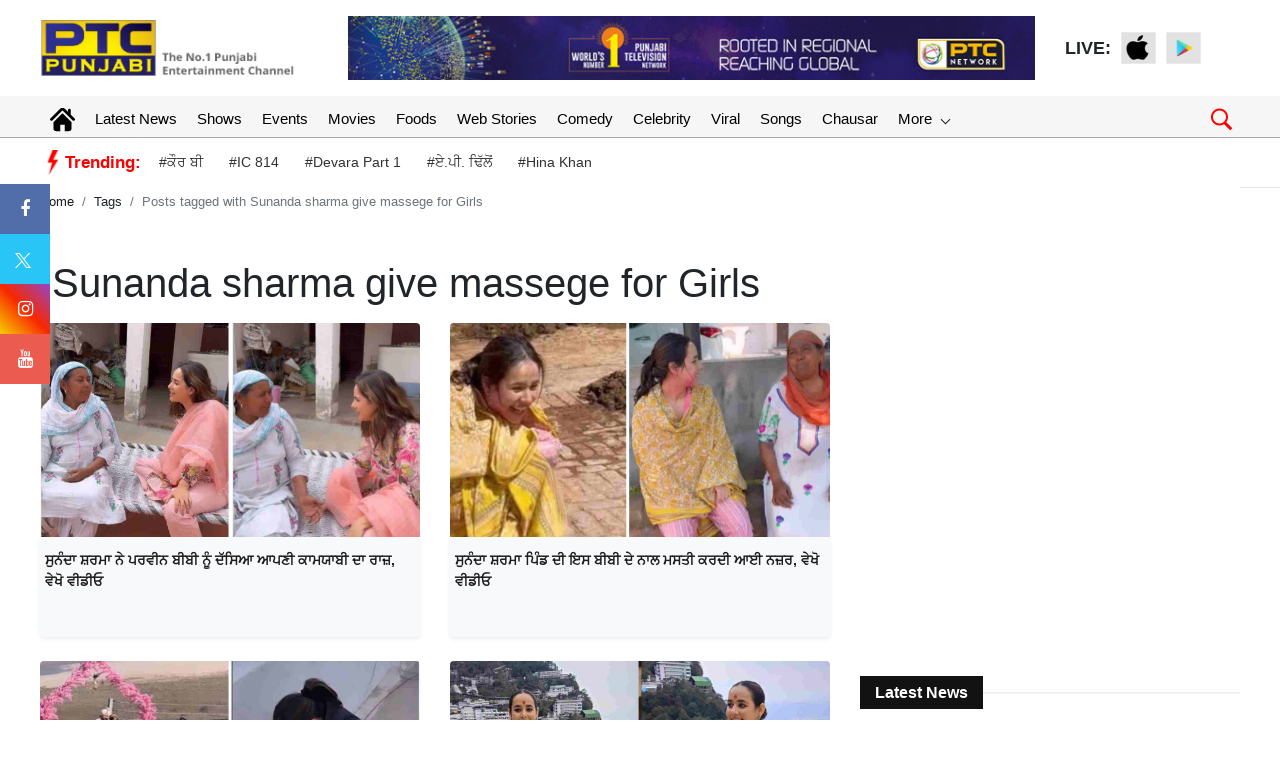

--- FILE ---
content_type: text/html; charset=UTF-8
request_url: https://www.ptcpunjabi.co.in/tagpagination
body_size: 15197
content:
{"totalRows":9,"totalPages":1,"pageno":1,"status":200,"data":"<div class=\"col-xs-12 col-md-6 mb-4\"><a href=\"https:\/\/www.ptcpunjabi.co.in\/pollywood\/sunanda-sharma-told-parveen-bibi-the-secret-of-her-success-watch-video-4427282\" title=\"\u0a38\u0a41\u0a28\u0a70\u0a26\u0a3e \u0a36\u0a30\u0a2e\u0a3e \u0a28\u0a47 \u0a2a\u0a30\u0a35\u0a40\u0a28 \u0a2c\u0a40\u0a2c\u0a40 \u0a28\u0a42\u0a70 \u0a26\u0a71\u0a38\u0a3f\u0a06 \u0a06\u0a2a\u0a23\u0a40 \u0a15\u0a3e\u0a2e\u0a2f\u0a3e\u0a2c\u0a40 \u0a26\u0a3e \u0a30\u0a3e\u0a5b, \u0a35\u0a47\u0a16\u0a4b \u0a35\u0a40\u0a21\u0a40\u0a13\"><img src=\"https:\/\/media.ptcpunjabi.co.in\/wp-content\/uploads\/2024\/media\/media_files\/u8xuzV3wZLIsB767WdQO.jpg\" alt=\"img\" class=\"rounded-top w-100\"><\/a><div class=\"shadow-sm bg-light rounded pd5 overflow\"><a href=\"https:\/\/www.ptcpunjabi.co.in\/pollywood\/sunanda-sharma-told-parveen-bibi-the-secret-of-her-success-watch-video-4427282\" title=\"\u0a38\u0a41\u0a28\u0a70\u0a26\u0a3e \u0a36\u0a30\u0a2e\u0a3e \u0a28\u0a47 \u0a2a\u0a30\u0a35\u0a40\u0a28 \u0a2c\u0a40\u0a2c\u0a40 \u0a28\u0a42\u0a70 \u0a26\u0a71\u0a38\u0a3f\u0a06 \u0a06\u0a2a\u0a23\u0a40 \u0a15\u0a3e\u0a2e\u0a2f\u0a3e\u0a2c\u0a40 \u0a26\u0a3e \u0a30\u0a3e\u0a5b, \u0a35\u0a47\u0a16\u0a4b \u0a35\u0a40\u0a21\u0a40\u0a13\"><h2 class=\"font-weight-bold w-100 pt-2 fs14\">\u0a38\u0a41\u0a28\u0a70\u0a26\u0a3e \u0a36\u0a30\u0a2e\u0a3e \u0a28\u0a47 \u0a2a\u0a30\u0a35\u0a40\u0a28 \u0a2c\u0a40\u0a2c\u0a40 \u0a28\u0a42\u0a70 \u0a26\u0a71\u0a38\u0a3f\u0a06 \u0a06\u0a2a\u0a23\u0a40 \u0a15\u0a3e\u0a2e\u0a2f\u0a3e\u0a2c\u0a40 \u0a26\u0a3e \u0a30\u0a3e\u0a5b, \u0a35\u0a47\u0a16\u0a4b \u0a35\u0a40\u0a21\u0a40\u0a13<\/h2><\/a><\/div><\/div><div class=\"col-xs-12 col-md-6 mb-4\"><a href=\"https:\/\/www.ptcpunjabi.co.in\/pollywood\/sunanda-sharma-seen-having-fun-with-this-lady-of-the-village-see-video-4421851\" title=\"\u0a38\u0a41\u0a28\u0a70\u0a26\u0a3e \u0a36\u0a30\u0a2e\u0a3e \u0a2a\u0a3f\u0a70\u0a21 \u0a26\u0a40 \u0a07\u0a38 \u0a2c\u0a40\u0a2c\u0a40 \u0a26\u0a47 \u0a28\u0a3e\u0a32 \u0a2e\u0a38\u0a24\u0a40 \u0a15\u0a30\u0a26\u0a40 \u0a06\u0a08 \u0a28\u0a5b\u0a30, \u0a35\u0a47\u0a16\u0a4b \u0a35\u0a40\u0a21\u0a40\u0a13\"><img src=\"https:\/\/media.ptcpunjabi.co.in\/wp-content\/uploads\/2024\/media\/media_files\/EznsQROgLs6fEj31wnVD.jpg\" alt=\"img\" class=\"rounded-top w-100\"><\/a><div class=\"shadow-sm bg-light rounded pd5 overflow\"><a href=\"https:\/\/www.ptcpunjabi.co.in\/pollywood\/sunanda-sharma-seen-having-fun-with-this-lady-of-the-village-see-video-4421851\" title=\"\u0a38\u0a41\u0a28\u0a70\u0a26\u0a3e \u0a36\u0a30\u0a2e\u0a3e \u0a2a\u0a3f\u0a70\u0a21 \u0a26\u0a40 \u0a07\u0a38 \u0a2c\u0a40\u0a2c\u0a40 \u0a26\u0a47 \u0a28\u0a3e\u0a32 \u0a2e\u0a38\u0a24\u0a40 \u0a15\u0a30\u0a26\u0a40 \u0a06\u0a08 \u0a28\u0a5b\u0a30, \u0a35\u0a47\u0a16\u0a4b \u0a35\u0a40\u0a21\u0a40\u0a13\"><h2 class=\"font-weight-bold w-100 pt-2 fs14\">\u0a38\u0a41\u0a28\u0a70\u0a26\u0a3e \u0a36\u0a30\u0a2e\u0a3e \u0a2a\u0a3f\u0a70\u0a21 \u0a26\u0a40 \u0a07\u0a38 \u0a2c\u0a40\u0a2c\u0a40 \u0a26\u0a47 \u0a28\u0a3e\u0a32 \u0a2e\u0a38\u0a24\u0a40 \u0a15\u0a30\u0a26\u0a40 \u0a06\u0a08 \u0a28\u0a5b\u0a30, \u0a35\u0a47\u0a16\u0a4b \u0a35\u0a40\u0a21\u0a40\u0a13<\/h2><\/a><\/div><\/div><div class=\"col-xs-12 col-md-6 mb-4\"><a href=\"https:\/\/www.ptcpunjabi.co.in\/pollywood\/sunanda-sharma-cried-seeing-the-wedding-taking-place-in-front-of-her-said-god-when-will-our-turn-come-4358034\" title=\"\u0a06\u0a2a\u0a23\u0a47 \u0a38\u0a3e\u0a39\u0a2e\u0a23\u0a47 \u0a35\u0a3f\u0a06\u0a39 \u0a39\u0a41\u0a70\u0a26\u0a3e \u0a35\u0a47\u0a16 \u0a30\u0a4b \u0a2a\u0a08 \u0a38\u0a41\u0a28\u0a70\u0a26\u0a3e \u0a36\u0a30\u0a2e\u0a3e,\u0a15\u0a3f\u0a39\u0a3e \u2018\u0a30\u0a71\u0a2c\u0a3e \u0a38\u0a3e\u0a21\u0a40 \u0a35\u0a3e\u0a30\u0a40 \u0a15\u0a26\u0a4b\u0a02 \u0a06\u0a0a\u0a17\u0a40\u2019\"><img src=\"https:\/\/media.ptcpunjabi.co.in\/wp-content\/uploads\/2024\/media\/media_files\/v7XrPqf079ywe0o0XnMN.jpg\" alt=\"img\" class=\"rounded-top w-100\"><\/a><div class=\"shadow-sm bg-light rounded pd5 overflow\"><a href=\"https:\/\/www.ptcpunjabi.co.in\/pollywood\/sunanda-sharma-cried-seeing-the-wedding-taking-place-in-front-of-her-said-god-when-will-our-turn-come-4358034\" title=\"\u0a06\u0a2a\u0a23\u0a47 \u0a38\u0a3e\u0a39\u0a2e\u0a23\u0a47 \u0a35\u0a3f\u0a06\u0a39 \u0a39\u0a41\u0a70\u0a26\u0a3e \u0a35\u0a47\u0a16 \u0a30\u0a4b \u0a2a\u0a08 \u0a38\u0a41\u0a28\u0a70\u0a26\u0a3e \u0a36\u0a30\u0a2e\u0a3e,\u0a15\u0a3f\u0a39\u0a3e \u2018\u0a30\u0a71\u0a2c\u0a3e \u0a38\u0a3e\u0a21\u0a40 \u0a35\u0a3e\u0a30\u0a40 \u0a15\u0a26\u0a4b\u0a02 \u0a06\u0a0a\u0a17\u0a40\u2019\"><h2 class=\"font-weight-bold w-100 pt-2 fs14\">\u0a06\u0a2a\u0a23\u0a47 \u0a38\u0a3e\u0a39\u0a2e\u0a23\u0a47 \u0a35\u0a3f\u0a06\u0a39 \u0a39\u0a41\u0a70\u0a26\u0a3e \u0a35\u0a47\u0a16 \u0a30\u0a4b \u0a2a\u0a08 \u0a38\u0a41\u0a28\u0a70\u0a26\u0a3e \u0a36\u0a30\u0a2e\u0a3e,\u0a15\u0a3f\u0a39\u0a3e \u2018\u0a30\u0a71\u0a2c\u0a3e \u0a38\u0a3e\u0a21\u0a40 \u0a35\u0a3e\u0a30\u0a40 \u0a15\u0a26\u0a4b\u0a02 \u0a06\u0a0a\u0a17\u0a40\u2019<\/h2><\/a><\/div><\/div><div class=\"col-xs-12 col-md-6 mb-4\"><a href=\"https:\/\/www.ptcpunjabi.co.in\/pollywood\/sunanda-sharma-reach-the-darbar-of-mata-vaishno-see-pictures-4209835\" title=\"\u0a2e\u0a3e\u0a24\u0a3e \u0a35\u0a48\u0a36\u0a28\u0a4b \u0a26\u0a47 \u0a26\u0a30\u0a2c\u0a3e\u0a30 \u0a2a\u0a39\u0a41\u0a70\u0a1a\u0a40 \u0a38\u0a41\u0a28\u0a70\u0a26\u0a3e \u0a36\u0a30\u0a2e\u0a3e, \u0a35\u0a47\u0a16\u0a4b \u0a24\u0a38\u0a35\u0a40\u0a30\u0a3e\u0a02\"><img src=\"https:\/\/media.ptcpunjabi.co.in\/wp-content\/uploads\/2024\/media\/media_files\/wRBwZxBNgB6GxAs01sAl.jpg\" alt=\"img\" class=\"rounded-top w-100\"><\/a><div class=\"shadow-sm bg-light rounded pd5 overflow\"><a href=\"https:\/\/www.ptcpunjabi.co.in\/pollywood\/sunanda-sharma-reach-the-darbar-of-mata-vaishno-see-pictures-4209835\" title=\"\u0a2e\u0a3e\u0a24\u0a3e \u0a35\u0a48\u0a36\u0a28\u0a4b \u0a26\u0a47 \u0a26\u0a30\u0a2c\u0a3e\u0a30 \u0a2a\u0a39\u0a41\u0a70\u0a1a\u0a40 \u0a38\u0a41\u0a28\u0a70\u0a26\u0a3e \u0a36\u0a30\u0a2e\u0a3e, \u0a35\u0a47\u0a16\u0a4b \u0a24\u0a38\u0a35\u0a40\u0a30\u0a3e\u0a02\"><h2 class=\"font-weight-bold w-100 pt-2 fs14\">\u0a2e\u0a3e\u0a24\u0a3e \u0a35\u0a48\u0a36\u0a28\u0a4b \u0a26\u0a47 \u0a26\u0a30\u0a2c\u0a3e\u0a30 \u0a2a\u0a39\u0a41\u0a70\u0a1a\u0a40 \u0a38\u0a41\u0a28\u0a70\u0a26\u0a3e \u0a36\u0a30\u0a2e\u0a3e, \u0a35\u0a47\u0a16\u0a4b \u0a24\u0a38\u0a35\u0a40\u0a30\u0a3e\u0a02<\/h2><\/a><\/div><\/div><div class=\"col-xs-12 col-md-6 mb-4\"><a href=\"https:\/\/www.ptcpunjabi.co.in\/pollywood\/the-famous-singer-of-the-punjabi-industry-is-seen-in-the-picture-do-you-recognize-it-3668310\" title=\"\u0a24\u0a38\u0a35\u0a40\u0a30 \u2018\u0a1a \u0a28\u0a5b\u0a30 \u0a06 \u0a30\u0a39\u0a40 \u0a39\u0a48 \u0a2a\u0a70\u0a1c\u0a3e\u0a2c\u0a40 \u0a07\u0a70\u0a21\u0a38\u0a1f\u0a30\u0a40 \u0a26\u0a40 \u0a2e\u0a36\u0a39\u0a42\u0a30 \u0a17\u0a3e\u0a07\u0a15\u0a3e, \u0a15\u0a40 \u0a24\u0a41\u0a38\u0a40\u0a02 \u0a2a\u0a1b\u0a3e\u0a23\u0a3f\u0a06 !\"><img src=\"https:\/\/media.ptcpunjabi.co.in\/wp-content\/uploads\/2024\/media\/media_files\/Qhs9Zfn21vKTwLLk1P0L.jpg\" alt=\"img\" class=\"rounded-top w-100\"><\/a><div class=\"shadow-sm bg-light rounded pd5 overflow\"><a href=\"https:\/\/www.ptcpunjabi.co.in\/pollywood\/the-famous-singer-of-the-punjabi-industry-is-seen-in-the-picture-do-you-recognize-it-3668310\" title=\"\u0a24\u0a38\u0a35\u0a40\u0a30 \u2018\u0a1a \u0a28\u0a5b\u0a30 \u0a06 \u0a30\u0a39\u0a40 \u0a39\u0a48 \u0a2a\u0a70\u0a1c\u0a3e\u0a2c\u0a40 \u0a07\u0a70\u0a21\u0a38\u0a1f\u0a30\u0a40 \u0a26\u0a40 \u0a2e\u0a36\u0a39\u0a42\u0a30 \u0a17\u0a3e\u0a07\u0a15\u0a3e, \u0a15\u0a40 \u0a24\u0a41\u0a38\u0a40\u0a02 \u0a2a\u0a1b\u0a3e\u0a23\u0a3f\u0a06 !\"><h2 class=\"font-weight-bold w-100 pt-2 fs14\">\u0a24\u0a38\u0a35\u0a40\u0a30 \u2018\u0a1a \u0a28\u0a5b\u0a30 \u0a06 \u0a30\u0a39\u0a40 \u0a39\u0a48 \u0a2a\u0a70\u0a1c\u0a3e\u0a2c\u0a40 \u0a07\u0a70\u0a21\u0a38\u0a1f\u0a30\u0a40 \u0a26\u0a40 \u0a2e\u0a36\u0a39\u0a42\u0a30 \u0a17\u0a3e\u0a07\u0a15\u0a3e, \u0a15\u0a40 \u0a24\u0a41\u0a38\u0a40\u0a02 \u0a2a\u0a1b\u0a3e\u0a23\u0a3f\u0a06 !<\/h2><\/a><\/div><\/div><div class=\"col-xs-12 col-md-6 mb-4\"><a href=\"https:\/\/www.ptcpunjabi.co.in\/pollywood\/sunanda-sharma-reveals-she-never-wore-new-clothes-as-a-child-3629767\" title=\"\u0a38\u0a41\u0a28\u0a70\u0a26\u0a3e \u0a36\u0a30\u0a2e\u0a3e \u0a28\u0a47 \u0a2c\u0a1a\u0a2a\u0a28 \u0a15\u0a26\u0a47 \u0a28\u0a39\u0a40\u0a02 \u0a38\u0a40 \u0a2a\u0a3e\u0a0f \u0a28\u0a35\u0a47\u0a02 \u0a15\u0a71\u0a2a\u0a5c\u0a47, \u0a2e\u0a3e\u0a38\u0a40 \u0a26\u0a40 \u0a15\u0a41\u0a5c\u0a40 \u0a26\u0a47 \u0a32\u0a71\u0a25\u0a47 \u0a15\u0a71\u0a2a\u0a5c\u0a47 \u0a2a\u0a3e \u0a15\u0a47 \u0a15\u0a30\u0a26\u0a40 \u0a38\u0a40 \u0a17\u0a41\u0a5b\u0a3e\u0a30\u0a3e\"><img src=\"https:\/\/media.ptcpunjabi.co.in\/wp-content\/uploads\/2024\/media\/post_attachments\/a368546a681d2cc5a6443b2ee3f50d348a29ae428b04ff697014f05e03395c5d.webp\" alt=\"img\" class=\"rounded-top w-100\"><\/a><div class=\"shadow-sm bg-light rounded pd5 overflow\"><a href=\"https:\/\/www.ptcpunjabi.co.in\/pollywood\/sunanda-sharma-reveals-she-never-wore-new-clothes-as-a-child-3629767\" title=\"\u0a38\u0a41\u0a28\u0a70\u0a26\u0a3e \u0a36\u0a30\u0a2e\u0a3e \u0a28\u0a47 \u0a2c\u0a1a\u0a2a\u0a28 \u0a15\u0a26\u0a47 \u0a28\u0a39\u0a40\u0a02 \u0a38\u0a40 \u0a2a\u0a3e\u0a0f \u0a28\u0a35\u0a47\u0a02 \u0a15\u0a71\u0a2a\u0a5c\u0a47, \u0a2e\u0a3e\u0a38\u0a40 \u0a26\u0a40 \u0a15\u0a41\u0a5c\u0a40 \u0a26\u0a47 \u0a32\u0a71\u0a25\u0a47 \u0a15\u0a71\u0a2a\u0a5c\u0a47 \u0a2a\u0a3e \u0a15\u0a47 \u0a15\u0a30\u0a26\u0a40 \u0a38\u0a40 \u0a17\u0a41\u0a5b\u0a3e\u0a30\u0a3e\"><h2 class=\"font-weight-bold w-100 pt-2 fs14\">\u0a38\u0a41\u0a28\u0a70\u0a26\u0a3e \u0a36\u0a30\u0a2e\u0a3e \u0a28\u0a47 \u0a2c\u0a1a\u0a2a\u0a28 \u0a15\u0a26\u0a47 \u0a28\u0a39\u0a40\u0a02 \u0a38\u0a40 \u0a2a\u0a3e\u0a0f \u0a28\u0a35\u0a47\u0a02 \u0a15\u0a71\u0a2a\u0a5c\u0a47, \u0a2e\u0a3e\u0a38\u0a40 \u0a26\u0a40 \u0a15\u0a41\u0a5c\u0a40 \u0a26\u0a47 \u0a32\u0a71\u0a25\u0a47 \u0a15\u0a71\u0a2a\u0a5c\u0a47 \u0a2a\u0a3e \u0a15\u0a47 \u0a15\u0a30\u0a26\u0a40 \u0a38\u0a40 \u0a17\u0a41\u0a5b\u0a3e\u0a30\u0a3e<\/h2><\/a><\/div><\/div><div class=\"col-xs-12 col-md-6 mb-4\"><a href=\"https:\/\/www.ptcpunjabi.co.in\/pollywood\/sunanda-sharmas-birthday-know-why-her-parents-named-the-singer-nand-lal-2406871\" title=\"\u0a38\u0a41\u0a28\u0a70\u0a26\u0a3e \u0a36\u0a30\u0a2e\u0a3e \u0a26\u0a3e \u0a05\u0a71\u0a1c \u0a39\u0a48 \u0a1c\u0a28\u0a2e \u0a26\u0a3f\u0a28, \u0a1c\u0a3e\u0a23\u0a4b \u0a15\u0a3f\u0a09\u0a02 \u0a2e\u0a3e\u0a2a\u0a3f\u0a06\u0a02 \u0a28\u0a47 \u0a30\u0a71\u0a16\u0a3f\u0a06 \u0a17\u0a3e\u0a07\u0a15\u0a3e \u0a26\u0a3e \u0a28\u0a3e\u0a2e\u00a0 \u0a28\u0a70\u0a26 \u0a32\u0a3e\u0a32\"><img src=\"https:\/\/media.ptcpunjabi.co.in\/wp-content\/uploads\/2024\/media\/media_files\/aFkZb9VEK6iT8mWsaUHR.jpg\" alt=\"img\" class=\"rounded-top w-100\"><\/a><div class=\"shadow-sm bg-light rounded pd5 overflow\"><a href=\"https:\/\/www.ptcpunjabi.co.in\/pollywood\/sunanda-sharmas-birthday-know-why-her-parents-named-the-singer-nand-lal-2406871\" title=\"\u0a38\u0a41\u0a28\u0a70\u0a26\u0a3e \u0a36\u0a30\u0a2e\u0a3e \u0a26\u0a3e \u0a05\u0a71\u0a1c \u0a39\u0a48 \u0a1c\u0a28\u0a2e \u0a26\u0a3f\u0a28, \u0a1c\u0a3e\u0a23\u0a4b \u0a15\u0a3f\u0a09\u0a02 \u0a2e\u0a3e\u0a2a\u0a3f\u0a06\u0a02 \u0a28\u0a47 \u0a30\u0a71\u0a16\u0a3f\u0a06 \u0a17\u0a3e\u0a07\u0a15\u0a3e \u0a26\u0a3e \u0a28\u0a3e\u0a2e\u00a0 \u0a28\u0a70\u0a26 \u0a32\u0a3e\u0a32\"><h2 class=\"font-weight-bold w-100 pt-2 fs14\">\u0a38\u0a41\u0a28\u0a70\u0a26\u0a3e \u0a36\u0a30\u0a2e\u0a3e \u0a26\u0a3e \u0a05\u0a71\u0a1c \u0a39\u0a48 \u0a1c\u0a28\u0a2e \u0a26\u0a3f\u0a28, \u0a1c\u0a3e\u0a23\u0a4b \u0a15\u0a3f\u0a09\u0a02 \u0a2e\u0a3e\u0a2a\u0a3f\u0a06\u0a02 \u0a28\u0a47 \u0a30\u0a71\u0a16\u0a3f\u0a06 \u0a17\u0a3e\u0a07\u0a15\u0a3e \u0a26\u0a3e \u0a28\u0a3e\u0a2e\u00a0 \u0a28\u0a70\u0a26 \u0a32\u0a3e\u0a32<\/h2><\/a><\/div><\/div><div class=\"col-xs-12 col-md-6 mb-4\"><a href=\"https:\/\/www.ptcpunjabi.co.in\/pollywood\/sunanda-sharma-surprises-fans-with-her-yoga-postures-2390706\" title=\"\u0a38\u0a41\u0a28\u0a70\u0a26\u0a3e \u0a36\u0a30\u0a2e\u0a3e \u0a28\u0a47 \u0a06\u0a2a\u0a23\u0a47 \u0a2f\u0a4b\u0a17 \u0a06\u0a38\u0a23\u0a3e\u0a02 \u0a28\u0a3e\u0a32 \u0a2b\u0a48\u0a28\u0a38 \u0a28\u0a42\u0a70 \u0a15\u0a40\u0a24\u0a3e \u0a39\u0a48\u0a30\u0a3e\u0a28\"><img src=\"https:\/\/media.ptcpunjabi.co.in\/wp-content\/uploads\/2024\/media\/media_files\/B8G45PVZwvcPTVcC9i7w.jpg\" alt=\"img\" class=\"rounded-top w-100\"><\/a><div class=\"shadow-sm bg-light rounded pd5 overflow\"><a href=\"https:\/\/www.ptcpunjabi.co.in\/pollywood\/sunanda-sharma-surprises-fans-with-her-yoga-postures-2390706\" title=\"\u0a38\u0a41\u0a28\u0a70\u0a26\u0a3e \u0a36\u0a30\u0a2e\u0a3e \u0a28\u0a47 \u0a06\u0a2a\u0a23\u0a47 \u0a2f\u0a4b\u0a17 \u0a06\u0a38\u0a23\u0a3e\u0a02 \u0a28\u0a3e\u0a32 \u0a2b\u0a48\u0a28\u0a38 \u0a28\u0a42\u0a70 \u0a15\u0a40\u0a24\u0a3e \u0a39\u0a48\u0a30\u0a3e\u0a28\"><h2 class=\"font-weight-bold w-100 pt-2 fs14\">\u0a38\u0a41\u0a28\u0a70\u0a26\u0a3e \u0a36\u0a30\u0a2e\u0a3e \u0a28\u0a47 \u0a06\u0a2a\u0a23\u0a47 \u0a2f\u0a4b\u0a17 \u0a06\u0a38\u0a23\u0a3e\u0a02 \u0a28\u0a3e\u0a32 \u0a2b\u0a48\u0a28\u0a38 \u0a28\u0a42\u0a70 \u0a15\u0a40\u0a24\u0a3e \u0a39\u0a48\u0a30\u0a3e\u0a28<\/h2><\/a><\/div><\/div><div class=\"col-xs-12 col-md-6 mb-4\"><a href=\"https:\/\/www.ptcpunjabi.co.in\/sunanda-sharma-shares-video-and-tells-girls-the-secret-of-living-a-good-life-watch-video\" title=\"\u0a38\u0a41\u0a28\u0a70\u0a26\u0a3e \u0a36\u0a30\u0a2e\u0a3e \u0a28\u0a47 \u0a35\u0a40\u0a21\u0a40\u0a13 \u0a36\u0a47\u0a05\u0a30 \u0a15\u0a30 \u0a15\u0a41\u0a5c\u0a40\u0a06\u0a02 \u0a28\u0a42\u0a70 \u0a26\u0a71\u0a38\u0a3f\u0a06 \u0a1a\u0a70\u0a17\u0a40 \u0a1c\u0a3c\u0a3f\u0a70\u0a26\u0a17\u0a40 \u0a1c\u0a3f\u0a09\u0a23 \u0a26\u0a3e \u0a38\u0a40\u0a15\u0a4d\u0a30\u0a47\u0a1f, \u0a35\u0a47\u0a16\u0a4b \u0a35\u0a40\u0a21\u0a40\u0a13\"><img src=\"https:\/\/media.ptcpunjabi.co.in\/wp-content\/uploads\/2022\/10\/Sunanda-sharma-feature-image.jpg\" alt=\"img\" class=\"rounded-top w-100\"><\/a><div class=\"shadow-sm bg-light rounded pd5 overflow\"><a href=\"https:\/\/www.ptcpunjabi.co.in\/sunanda-sharma-shares-video-and-tells-girls-the-secret-of-living-a-good-life-watch-video\" title=\"\u0a38\u0a41\u0a28\u0a70\u0a26\u0a3e \u0a36\u0a30\u0a2e\u0a3e \u0a28\u0a47 \u0a35\u0a40\u0a21\u0a40\u0a13 \u0a36\u0a47\u0a05\u0a30 \u0a15\u0a30 \u0a15\u0a41\u0a5c\u0a40\u0a06\u0a02 \u0a28\u0a42\u0a70 \u0a26\u0a71\u0a38\u0a3f\u0a06 \u0a1a\u0a70\u0a17\u0a40 \u0a1c\u0a3c\u0a3f\u0a70\u0a26\u0a17\u0a40 \u0a1c\u0a3f\u0a09\u0a23 \u0a26\u0a3e \u0a38\u0a40\u0a15\u0a4d\u0a30\u0a47\u0a1f, \u0a35\u0a47\u0a16\u0a4b \u0a35\u0a40\u0a21\u0a40\u0a13\"><h2 class=\"font-weight-bold w-100 pt-2 fs14\">\u0a38\u0a41\u0a28\u0a70\u0a26\u0a3e \u0a36\u0a30\u0a2e\u0a3e \u0a28\u0a47 \u0a35\u0a40\u0a21\u0a40\u0a13 \u0a36\u0a47\u0a05\u0a30 \u0a15\u0a30 \u0a15\u0a41\u0a5c\u0a40\u0a06\u0a02 \u0a28\u0a42\u0a70 \u0a26\u0a71\u0a38\u0a3f\u0a06 \u0a1a\u0a70\u0a17\u0a40 \u0a1c\u0a3c\u0a3f\u0a70\u0a26\u0a17\u0a40 \u0a1c\u0a3f\u0a09\u0a23 \u0a26\u0a3e \u0a38\u0a40\u0a15\u0a4d\u0a30\u0a47\u0a1f, \u0a35\u0a47\u0a16\u0a4b \u0a35\u0a40\u0a21\u0a40\u0a13<\/h2><\/a><\/div><\/div>"}

--- FILE ---
content_type: text/html; charset=utf-8
request_url: https://www.google.com/recaptcha/api2/aframe
body_size: 266
content:
<!DOCTYPE HTML><html><head><meta http-equiv="content-type" content="text/html; charset=UTF-8"></head><body><script nonce="0AnVi9SMoYhG_95CFPi5ig">/** Anti-fraud and anti-abuse applications only. See google.com/recaptcha */ try{var clients={'sodar':'https://pagead2.googlesyndication.com/pagead/sodar?'};window.addEventListener("message",function(a){try{if(a.source===window.parent){var b=JSON.parse(a.data);var c=clients[b['id']];if(c){var d=document.createElement('img');d.src=c+b['params']+'&rc='+(localStorage.getItem("rc::a")?sessionStorage.getItem("rc::b"):"");window.document.body.appendChild(d);sessionStorage.setItem("rc::e",parseInt(sessionStorage.getItem("rc::e")||0)+1);localStorage.setItem("rc::h",'1768983777495');}}}catch(b){}});window.parent.postMessage("_grecaptcha_ready", "*");}catch(b){}</script></body></html>

--- FILE ---
content_type: application/javascript; charset=utf-8
request_url: https://fundingchoicesmessages.google.com/f/AGSKWxW911pDM1bwY0A3SxcNzXeOgGPaTCuQ_XYmH3e-rnQAH3yE9o5_0xd7KLUQxMnCTYw7ydZl6GJIu4XouT2dkNXn_I_4PIw-5p9TKXMlVXKhbX5KcUHWDzJ_Bwy7n0topIbxZIyhsIDgkLS1DJu6JMZzAgPa-uI3RxEHkemp-WEY5F7VBfM7hVeJZfv2/_/ad/article_/adstop_/adtology./twgetad3.-ad-util-
body_size: -1290
content:
window['b74a1856-7984-4c64-9303-8cf5ea9dc994'] = true;